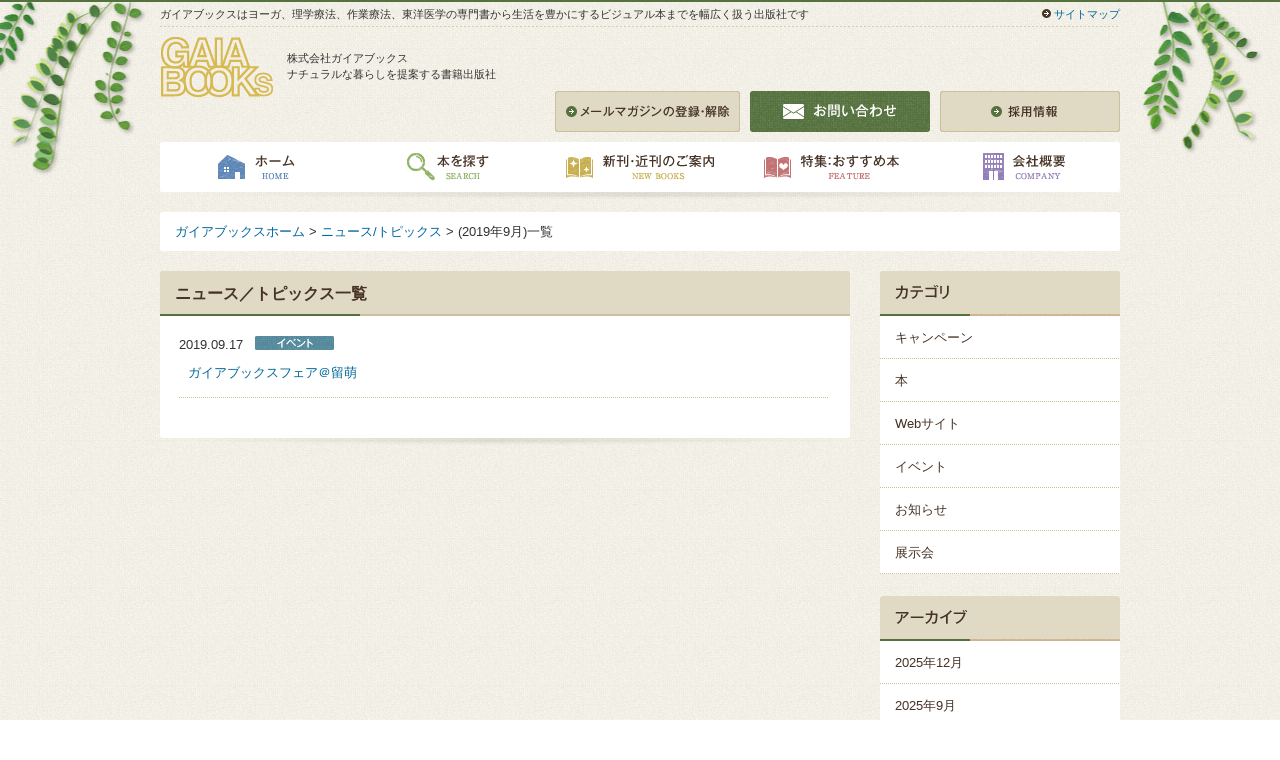

--- FILE ---
content_type: text/html; charset=UTF-8
request_url: https://www.gaiajapan.co.jp/news/date/2019/09/?post_type=news
body_size: 33947
content:
<!DOCTYPE html PUBLIC "-//W3C//DTD XHTML 1.0 Transitional//EN" "http://www.w3.org/TR/xhtml1/DTD/xhtml1-transitional.dtd">
<html xmlns="http://www.w3.org/1999/xhtml" xml:lang="ja" lang="ja" xmlns:fb="http://ogp.me/ns/fb#">
<head>
<meta http-equiv="Content-Type" content="text/html; charset=utf-8" />
<meta http-equiv="content-script-type" content="text/javascript" />
<meta http-equiv="content-style-type" content="text/css" />

<meta name="description" content="" />
<meta name="keywords" content="" />
<title>9月 | 2019 | ガイアブックス</title>

<link rel="pingback" href="https://www.gaiajapan.co.jp/wp/xmlrpc.php" />
<link href="/css/common.css" rel="stylesheet" type="text/css" />
<link href="/css/style.css" rel="stylesheet" type="text/css" />


<link rel='dns-prefetch' href='//s.w.org' />
		<script type="text/javascript">
			window._wpemojiSettings = {"baseUrl":"https:\/\/s.w.org\/images\/core\/emoji\/11\/72x72\/","ext":".png","svgUrl":"https:\/\/s.w.org\/images\/core\/emoji\/11\/svg\/","svgExt":".svg","source":{"concatemoji":"https:\/\/www.gaiajapan.co.jp\/wp\/wp-includes\/js\/wp-emoji-release.min.js?ver=4.9.26"}};
			!function(e,a,t){var n,r,o,i=a.createElement("canvas"),p=i.getContext&&i.getContext("2d");function s(e,t){var a=String.fromCharCode;p.clearRect(0,0,i.width,i.height),p.fillText(a.apply(this,e),0,0);e=i.toDataURL();return p.clearRect(0,0,i.width,i.height),p.fillText(a.apply(this,t),0,0),e===i.toDataURL()}function c(e){var t=a.createElement("script");t.src=e,t.defer=t.type="text/javascript",a.getElementsByTagName("head")[0].appendChild(t)}for(o=Array("flag","emoji"),t.supports={everything:!0,everythingExceptFlag:!0},r=0;r<o.length;r++)t.supports[o[r]]=function(e){if(!p||!p.fillText)return!1;switch(p.textBaseline="top",p.font="600 32px Arial",e){case"flag":return s([55356,56826,55356,56819],[55356,56826,8203,55356,56819])?!1:!s([55356,57332,56128,56423,56128,56418,56128,56421,56128,56430,56128,56423,56128,56447],[55356,57332,8203,56128,56423,8203,56128,56418,8203,56128,56421,8203,56128,56430,8203,56128,56423,8203,56128,56447]);case"emoji":return!s([55358,56760,9792,65039],[55358,56760,8203,9792,65039])}return!1}(o[r]),t.supports.everything=t.supports.everything&&t.supports[o[r]],"flag"!==o[r]&&(t.supports.everythingExceptFlag=t.supports.everythingExceptFlag&&t.supports[o[r]]);t.supports.everythingExceptFlag=t.supports.everythingExceptFlag&&!t.supports.flag,t.DOMReady=!1,t.readyCallback=function(){t.DOMReady=!0},t.supports.everything||(n=function(){t.readyCallback()},a.addEventListener?(a.addEventListener("DOMContentLoaded",n,!1),e.addEventListener("load",n,!1)):(e.attachEvent("onload",n),a.attachEvent("onreadystatechange",function(){"complete"===a.readyState&&t.readyCallback()})),(n=t.source||{}).concatemoji?c(n.concatemoji):n.wpemoji&&n.twemoji&&(c(n.twemoji),c(n.wpemoji)))}(window,document,window._wpemojiSettings);
		</script>
		<style type="text/css">
img.wp-smiley,
img.emoji {
	display: inline !important;
	border: none !important;
	box-shadow: none !important;
	height: 1em !important;
	width: 1em !important;
	margin: 0 .07em !important;
	vertical-align: -0.1em !important;
	background: none !important;
	padding: 0 !important;
}
</style>
<link rel='stylesheet' id='wp-pagenavi-css'  href='https://www.gaiajapan.co.jp/wp/wp-content/plugins/wp-pagenavi/pagenavi-css.css?ver=2.70' type='text/css' media='all' />
<script type='text/javascript' src='https://www.gaiajapan.co.jp/wp/wp-includes/js/jquery/jquery.js?ver=1.12.4'></script>
<script type='text/javascript' src='https://www.gaiajapan.co.jp/wp/wp-includes/js/jquery/jquery-migrate.min.js?ver=1.4.1'></script>
<link rel='https://api.w.org/' href='https://www.gaiajapan.co.jp/wp-json/' />
<link rel="icon" href="https://www.gaiajapan.co.jp/wp/wp-content/uploads/2021/11/cropped-Bw_UnYid_400x400-2-32x32.jpg" sizes="32x32" />
<link rel="icon" href="https://www.gaiajapan.co.jp/wp/wp-content/uploads/2021/11/cropped-Bw_UnYid_400x400-2-192x192.jpg" sizes="192x192" />
<link rel="apple-touch-icon-precomposed" href="https://www.gaiajapan.co.jp/wp/wp-content/uploads/2021/11/cropped-Bw_UnYid_400x400-2-180x180.jpg" />
<meta name="msapplication-TileImage" content="https://www.gaiajapan.co.jp/wp/wp-content/uploads/2021/11/cropped-Bw_UnYid_400x400-2-270x270.jpg" />
</head>
<body id="news" >
<div id="fb-root"></div>
<script>(function(d, s, id) {
  var js, fjs = d.getElementsByTagName(s)[0];
  if (d.getElementById(id)) return;
  js = d.createElement(s); js.id = id;
  js.src = "//connect.facebook.net/ja_JP/all.js#xfbml=1&appId=181613775318055";
  fjs.parentNode.insertBefore(js, fjs);
}(document, 'script', 'facebook-jssdk'));</script>
<a id="top" name="top"></a>
<div id="container">
	<div id="header">
				<h1>ガイアブックスはヨーガ、理学療法、作業療法、東洋医学の専門書から生活を豊かにするビジュアル本までを幅広く扱う出版社です</h1>
				<div class="hBox">
	<p class="link"><a href="/sitemap/">サイトマップ</a></p>
	<div class="hTop clearfix">
		<div class="logo"><a href="/"><img src="/img/common/logo.png" width="113" height="60" alt="GAIABOOKs" /></a></div>
		<p>株式会社ガイアブックス<br />
			ナチュラルな暮らしを提案する書籍出版社</p>
		<ul class="clearfix">
			<li><a href="/mailmagazine/"><img src="/img/common/h_link01_out.png" width="185" height="41" alt="メールマガジンの登録・解除" /></a></li>
			<li><a href="/contact/"><img src="/img/common/h_link02_out.png" width="180" height="41" alt="お問い合わせ" /></a></li>
			<li><a href="/company/recruit.php"><img src="/img/common/h_link03_out.png" width="180" height="41" alt="採用情報" /></a></li>
		</ul>
	</div>
</div>	</div>
	<ul id="gNavi" class="clearfix">
	<li class="navi01"><a href="/"><img src="/img/common/g_navi01_out.png" width="192" height="50" alt="ホーム HOME" /></a></li>
	<li class="navi02"><a href="/books/"><img src="/img/common/g_navi02_out.png" width="192" height="50" alt="本を探す SEARCH" /></a></li>
	<li class="navi03"><a href="/new_books/"><img src="/img/common/g_navi03_out.png" width="192" height="50" alt="新刊・近刊のご案内 NEW BOOKS" /></a></li>
	<li class="navi04"><a href="/feature/"><img src="/img/common/g_navi04_out.png" width="192" height="50" alt="特集：おすすめ本 FEATURE" /></a></li>
	<li class="navi05"><a href="/company/"><img src="/img/common/g_navi05_out.png" width="192" height="50" alt="会社概要 COMPANY" /></a></li>
</ul>
<div id="pagePath">
<ol><li><a href="https://www.gaiajapan.co.jp">ガイアブックスホーム</a></li><li> &gt; <a href='https://www.gaiajapan.co.jp/news/'>ニュース/トピックス</a></li><li> &gt; (2019年9月)一覧</li></ol></div>
<div id="main">
<div id="conts">

<h2><span>ニュース／トピックス一覧</span></h2>

<div class="section">

	<dl class="comDlBox">
			<dt><span>2019.09.17</span><span>
		<img src="https://www.gaiajapan.co.jp/wp/wp-content/themes/gaia-books/img/common/com_dlbox01.png" width="80" height="15" alt="イベント情報">
	</span></dt>
	<dd><a href="https://www.gaiajapan.co.jp/news/event/4843/">ガイアブックスフェア＠留萌</a></dd>
		</dl>

<!--ページネーション-->
<div class="pageNavi">
<ul>
<li></li></ul></div>

</div><!--//.section-->

	</div>
		<!-- /#conts -->
		<div id="sideBar">
						<h3><img src="https://www.gaiajapan.co.jp/wp/wp-content/themes/gaia-books/img/company/s_h3_img02.png" width="240" height="45" alt="カテゴリ" /></h3>
			<ul class="ulList clearfix">
				<li class="cat-item cat-item-134"><span><a href="https://www.gaiajapan.co.jp/news/campaign/" >キャンペーン</span></a>
</li>
	<li class="cat-item cat-item-2"><span><a href="https://www.gaiajapan.co.jp/news/topics/" >本</span></a>
</li>
	<li class="cat-item cat-item-3"><span><a href="https://www.gaiajapan.co.jp/news/website/" >Webサイト</span></a>
</li>
	<li class="cat-item cat-item-4"><span><a href="https://www.gaiajapan.co.jp/news/event/" >イベント</span></a>
</li>
	<li class="cat-item cat-item-117"><span><a href="https://www.gaiajapan.co.jp/news/info/" >お知らせ</span></a>
</li>
	<li class="cat-item cat-item-133"><span><a href="https://www.gaiajapan.co.jp/news/exhibition/" >展示会</span></a>
</li>
			</ul>
			<h3><img src="https://www.gaiajapan.co.jp/wp/wp-content/themes/gaia-books/img/company/s_h3_img03.png" width="240" height="45" alt="アーカイブ" /></h3>
			<ul class="ulList clearfix">
				<li><a href='https://www.gaiajapan.co.jp/news/date/2025/12/?post_type=news'><span>2025年12月</span></a></li>
	<li><a href='https://www.gaiajapan.co.jp/news/date/2025/09/?post_type=news'><span>2025年9月</span></a></li>
	<li><a href='https://www.gaiajapan.co.jp/news/date/2025/07/?post_type=news'><span>2025年7月</span></a></li>
	<li><a href='https://www.gaiajapan.co.jp/news/date/2025/06/?post_type=news'><span>2025年6月</span></a></li>
	<li><a href='https://www.gaiajapan.co.jp/news/date/2025/03/?post_type=news'><span>2025年3月</span></a></li>
	<li><a href='https://www.gaiajapan.co.jp/news/date/2025/02/?post_type=news'><span>2025年2月</span></a></li>
	<li><a href='https://www.gaiajapan.co.jp/news/date/2025/01/?post_type=news'><span>2025年1月</span></a></li>
	<li><a href='https://www.gaiajapan.co.jp/news/date/2024/12/?post_type=news'><span>2024年12月</span></a></li>
	<li><a href='https://www.gaiajapan.co.jp/news/date/2024/11/?post_type=news'><span>2024年11月</span></a></li>
	<li><a href='https://www.gaiajapan.co.jp/news/date/2024/10/?post_type=news'><span>2024年10月</span></a></li>
	<li><a href='https://www.gaiajapan.co.jp/news/date/2024/09/?post_type=news'><span>2024年9月</span></a></li>
	<li><a href='https://www.gaiajapan.co.jp/news/date/2024/08/?post_type=news'><span>2024年8月</span></a></li>
	<li><a href='https://www.gaiajapan.co.jp/news/date/2024/06/?post_type=news'><span>2024年6月</span></a></li>
	<li><a href='https://www.gaiajapan.co.jp/news/date/2024/03/?post_type=news'><span>2024年3月</span></a></li>
	<li><a href='https://www.gaiajapan.co.jp/news/date/2024/02/?post_type=news'><span>2024年2月</span></a></li>
	<li><a href='https://www.gaiajapan.co.jp/news/date/2024/01/?post_type=news'><span>2024年1月</span></a></li>
	<li><a href='https://www.gaiajapan.co.jp/news/date/2023/10/?post_type=news'><span>2023年10月</span></a></li>
	<li><a href='https://www.gaiajapan.co.jp/news/date/2023/09/?post_type=news'><span>2023年9月</span></a></li>
	<li><a href='https://www.gaiajapan.co.jp/news/date/2023/08/?post_type=news'><span>2023年8月</span></a></li>
	<li><a href='https://www.gaiajapan.co.jp/news/date/2023/07/?post_type=news'><span>2023年7月</span></a></li>
	<li><a href='https://www.gaiajapan.co.jp/news/date/2023/06/?post_type=news'><span>2023年6月</span></a></li>
	<li><a href='https://www.gaiajapan.co.jp/news/date/2023/05/?post_type=news'><span>2023年5月</span></a></li>
	<li><a href='https://www.gaiajapan.co.jp/news/date/2023/04/?post_type=news'><span>2023年4月</span></a></li>
	<li><a href='https://www.gaiajapan.co.jp/news/date/2023/03/?post_type=news'><span>2023年3月</span></a></li>
	<li><a href='https://www.gaiajapan.co.jp/news/date/2023/02/?post_type=news'><span>2023年2月</span></a></li>
	<li><a href='https://www.gaiajapan.co.jp/news/date/2023/01/?post_type=news'><span>2023年1月</span></a></li>
	<li><a href='https://www.gaiajapan.co.jp/news/date/2022/11/?post_type=news'><span>2022年11月</span></a></li>
	<li><a href='https://www.gaiajapan.co.jp/news/date/2022/10/?post_type=news'><span>2022年10月</span></a></li>
	<li><a href='https://www.gaiajapan.co.jp/news/date/2022/09/?post_type=news'><span>2022年9月</span></a></li>
	<li><a href='https://www.gaiajapan.co.jp/news/date/2022/07/?post_type=news'><span>2022年7月</span></a></li>
	<li><a href='https://www.gaiajapan.co.jp/news/date/2022/06/?post_type=news'><span>2022年6月</span></a></li>
	<li><a href='https://www.gaiajapan.co.jp/news/date/2022/05/?post_type=news'><span>2022年5月</span></a></li>
	<li><a href='https://www.gaiajapan.co.jp/news/date/2022/03/?post_type=news'><span>2022年3月</span></a></li>
	<li><a href='https://www.gaiajapan.co.jp/news/date/2022/02/?post_type=news'><span>2022年2月</span></a></li>
	<li><a href='https://www.gaiajapan.co.jp/news/date/2022/01/?post_type=news'><span>2022年1月</span></a></li>
	<li><a href='https://www.gaiajapan.co.jp/news/date/2021/11/?post_type=news'><span>2021年11月</span></a></li>
	<li><a href='https://www.gaiajapan.co.jp/news/date/2021/09/?post_type=news'><span>2021年9月</span></a></li>
	<li><a href='https://www.gaiajapan.co.jp/news/date/2021/07/?post_type=news'><span>2021年7月</span></a></li>
	<li><a href='https://www.gaiajapan.co.jp/news/date/2021/06/?post_type=news'><span>2021年6月</span></a></li>
	<li><a href='https://www.gaiajapan.co.jp/news/date/2021/05/?post_type=news'><span>2021年5月</span></a></li>
	<li><a href='https://www.gaiajapan.co.jp/news/date/2021/04/?post_type=news'><span>2021年4月</span></a></li>
	<li><a href='https://www.gaiajapan.co.jp/news/date/2021/02/?post_type=news'><span>2021年2月</span></a></li>
	<li><a href='https://www.gaiajapan.co.jp/news/date/2021/01/?post_type=news'><span>2021年1月</span></a></li>
	<li><a href='https://www.gaiajapan.co.jp/news/date/2020/12/?post_type=news'><span>2020年12月</span></a></li>
	<li><a href='https://www.gaiajapan.co.jp/news/date/2020/11/?post_type=news'><span>2020年11月</span></a></li>
	<li><a href='https://www.gaiajapan.co.jp/news/date/2020/10/?post_type=news'><span>2020年10月</span></a></li>
	<li><a href='https://www.gaiajapan.co.jp/news/date/2020/09/?post_type=news'><span>2020年9月</span></a></li>
	<li><a href='https://www.gaiajapan.co.jp/news/date/2020/08/?post_type=news'><span>2020年8月</span></a></li>
	<li><a href='https://www.gaiajapan.co.jp/news/date/2020/07/?post_type=news'><span>2020年7月</span></a></li>
	<li><a href='https://www.gaiajapan.co.jp/news/date/2020/06/?post_type=news'><span>2020年6月</span></a></li>
	<li><a href='https://www.gaiajapan.co.jp/news/date/2020/04/?post_type=news'><span>2020年4月</span></a></li>
	<li><a href='https://www.gaiajapan.co.jp/news/date/2020/03/?post_type=news'><span>2020年3月</span></a></li>
	<li><a href='https://www.gaiajapan.co.jp/news/date/2020/01/?post_type=news'><span>2020年1月</span></a></li>
	<li><a href='https://www.gaiajapan.co.jp/news/date/2019/12/?post_type=news'><span>2019年12月</span></a></li>
	<li><a href='https://www.gaiajapan.co.jp/news/date/2019/11/?post_type=news'><span>2019年11月</span></a></li>
	<li><a href='https://www.gaiajapan.co.jp/news/date/2019/09/?post_type=news'><span>2019年9月</span></a></li>
	<li><a href='https://www.gaiajapan.co.jp/news/date/2019/07/?post_type=news'><span>2019年7月</span></a></li>
	<li><a href='https://www.gaiajapan.co.jp/news/date/2019/05/?post_type=news'><span>2019年5月</span></a></li>
	<li><a href='https://www.gaiajapan.co.jp/news/date/2019/04/?post_type=news'><span>2019年4月</span></a></li>
	<li><a href='https://www.gaiajapan.co.jp/news/date/2018/11/?post_type=news'><span>2018年11月</span></a></li>
	<li><a href='https://www.gaiajapan.co.jp/news/date/2018/10/?post_type=news'><span>2018年10月</span></a></li>
	<li><a href='https://www.gaiajapan.co.jp/news/date/2018/08/?post_type=news'><span>2018年8月</span></a></li>
	<li><a href='https://www.gaiajapan.co.jp/news/date/2018/04/?post_type=news'><span>2018年4月</span></a></li>
	<li><a href='https://www.gaiajapan.co.jp/news/date/2018/01/?post_type=news'><span>2018年1月</span></a></li>
	<li><a href='https://www.gaiajapan.co.jp/news/date/2017/12/?post_type=news'><span>2017年12月</span></a></li>
	<li><a href='https://www.gaiajapan.co.jp/news/date/2017/11/?post_type=news'><span>2017年11月</span></a></li>
	<li><a href='https://www.gaiajapan.co.jp/news/date/2017/09/?post_type=news'><span>2017年9月</span></a></li>
	<li><a href='https://www.gaiajapan.co.jp/news/date/2017/07/?post_type=news'><span>2017年7月</span></a></li>
	<li><a href='https://www.gaiajapan.co.jp/news/date/2017/06/?post_type=news'><span>2017年6月</span></a></li>
	<li><a href='https://www.gaiajapan.co.jp/news/date/2017/04/?post_type=news'><span>2017年4月</span></a></li>
	<li><a href='https://www.gaiajapan.co.jp/news/date/2017/03/?post_type=news'><span>2017年3月</span></a></li>
	<li><a href='https://www.gaiajapan.co.jp/news/date/2017/02/?post_type=news'><span>2017年2月</span></a></li>
	<li><a href='https://www.gaiajapan.co.jp/news/date/2017/01/?post_type=news'><span>2017年1月</span></a></li>
	<li><a href='https://www.gaiajapan.co.jp/news/date/2016/12/?post_type=news'><span>2016年12月</span></a></li>
	<li><a href='https://www.gaiajapan.co.jp/news/date/2016/11/?post_type=news'><span>2016年11月</span></a></li>
	<li><a href='https://www.gaiajapan.co.jp/news/date/2016/10/?post_type=news'><span>2016年10月</span></a></li>
	<li><a href='https://www.gaiajapan.co.jp/news/date/2016/09/?post_type=news'><span>2016年9月</span></a></li>
	<li><a href='https://www.gaiajapan.co.jp/news/date/2016/08/?post_type=news'><span>2016年8月</span></a></li>
	<li><a href='https://www.gaiajapan.co.jp/news/date/2016/07/?post_type=news'><span>2016年7月</span></a></li>
	<li><a href='https://www.gaiajapan.co.jp/news/date/2016/06/?post_type=news'><span>2016年6月</span></a></li>
	<li><a href='https://www.gaiajapan.co.jp/news/date/2016/04/?post_type=news'><span>2016年4月</span></a></li>
	<li><a href='https://www.gaiajapan.co.jp/news/date/2016/03/?post_type=news'><span>2016年3月</span></a></li>
	<li><a href='https://www.gaiajapan.co.jp/news/date/2016/02/?post_type=news'><span>2016年2月</span></a></li>
	<li><a href='https://www.gaiajapan.co.jp/news/date/2016/01/?post_type=news'><span>2016年1月</span></a></li>
	<li><a href='https://www.gaiajapan.co.jp/news/date/2015/12/?post_type=news'><span>2015年12月</span></a></li>
	<li><a href='https://www.gaiajapan.co.jp/news/date/2015/11/?post_type=news'><span>2015年11月</span></a></li>
	<li><a href='https://www.gaiajapan.co.jp/news/date/2015/10/?post_type=news'><span>2015年10月</span></a></li>
	<li><a href='https://www.gaiajapan.co.jp/news/date/2015/09/?post_type=news'><span>2015年9月</span></a></li>
	<li><a href='https://www.gaiajapan.co.jp/news/date/2015/08/?post_type=news'><span>2015年8月</span></a></li>
	<li><a href='https://www.gaiajapan.co.jp/news/date/2015/07/?post_type=news'><span>2015年7月</span></a></li>
	<li><a href='https://www.gaiajapan.co.jp/news/date/2015/06/?post_type=news'><span>2015年6月</span></a></li>
	<li><a href='https://www.gaiajapan.co.jp/news/date/2015/05/?post_type=news'><span>2015年5月</span></a></li>
	<li><a href='https://www.gaiajapan.co.jp/news/date/2015/04/?post_type=news'><span>2015年4月</span></a></li>
	<li><a href='https://www.gaiajapan.co.jp/news/date/2015/03/?post_type=news'><span>2015年3月</span></a></li>
	<li><a href='https://www.gaiajapan.co.jp/news/date/2015/02/?post_type=news'><span>2015年2月</span></a></li>
	<li><a href='https://www.gaiajapan.co.jp/news/date/2015/01/?post_type=news'><span>2015年1月</span></a></li>
	<li><a href='https://www.gaiajapan.co.jp/news/date/2014/12/?post_type=news'><span>2014年12月</span></a></li>
	<li><a href='https://www.gaiajapan.co.jp/news/date/2014/11/?post_type=news'><span>2014年11月</span></a></li>
	<li><a href='https://www.gaiajapan.co.jp/news/date/2014/10/?post_type=news'><span>2014年10月</span></a></li>
	<li><a href='https://www.gaiajapan.co.jp/news/date/2014/09/?post_type=news'><span>2014年9月</span></a></li>
	<li><a href='https://www.gaiajapan.co.jp/news/date/2014/08/?post_type=news'><span>2014年8月</span></a></li>
	<li><a href='https://www.gaiajapan.co.jp/news/date/2014/07/?post_type=news'><span>2014年7月</span></a></li>
	<li><a href='https://www.gaiajapan.co.jp/news/date/2014/06/?post_type=news'><span>2014年6月</span></a></li>
	<li><a href='https://www.gaiajapan.co.jp/news/date/2014/04/?post_type=news'><span>2014年4月</span></a></li>
	<li><a href='https://www.gaiajapan.co.jp/news/date/2014/02/?post_type=news'><span>2014年2月</span></a></li>
	<li><a href='https://www.gaiajapan.co.jp/news/date/2013/10/?post_type=news'><span>2013年10月</span></a></li>
	<li><a href='https://www.gaiajapan.co.jp/news/date/2013/09/?post_type=news'><span>2013年9月</span></a></li>
	<li><a href='https://www.gaiajapan.co.jp/news/date/2013/08/?post_type=news'><span>2013年8月</span></a></li>
	<li><a href='https://www.gaiajapan.co.jp/news/date/2013/06/?post_type=news'><span>2013年6月</span></a></li>
	<li><a href='https://www.gaiajapan.co.jp/news/date/2013/05/?post_type=news'><span>2013年5月</span></a></li>
	<li><a href='https://www.gaiajapan.co.jp/news/date/2013/04/?post_type=news'><span>2013年4月</span></a></li>
	<li><a href='https://www.gaiajapan.co.jp/news/date/2012/11/?post_type=news'><span>2012年11月</span></a></li>
	<li><a href='https://www.gaiajapan.co.jp/news/date/2012/10/?post_type=news'><span>2012年10月</span></a></li>
	<li><a href='https://www.gaiajapan.co.jp/news/date/2012/09/?post_type=news'><span>2012年9月</span></a></li>
			</ul>
						<h3><img src="/img/common/s_h3_img01.png" width="240" height="45" alt="書籍検索 SEARCH" /></h3>
<form action="/" method="get">
<dl class="clearfix">
	<dt>
		<input class="help" value="" title="フリーワード検索" name="s" type="text" />
	</dt>
	<dd>
		<input type="image" name="__search__" src="/img/common/search_out.png" value="検索" alt="検索" onmouseover="this.src='/img/common/search_over.png'" onmouseout="this.src='/img/common/search_out.png'" />
	</dd>
</dl>
</form>
<h3><img src="/img/common/s_h3_img02.png" width="240" height="45" alt="書籍カテゴリ一覧 CATEGORY" /></h3>
    <ul id="menu" class="ulList speList clearfix">
        <li><div class="archive"><a href="javascript:void(0);"><img src="/img/common/s_img01.png" width="28" height="27" alt="ボディーワーク" /><span>ボディーワーク</span></a></div>
            <ul class="subMenu">
                <li><a href="/books/bodywork/massage/">マッサージ</a></li>
                <li><a href="/books/bodywork/yoga_pilates/">ヨーガ・ピラティス</a></li>
                <li><a href="/books/bodywork/reflexology/">リフレクソロジー・指圧</a></li>
                <li><a href="/books/bodywork/other_bodywork/">その他のボディーワーク</a></li>
            </ul>
        </li>
        <li class="list01"><div class="archive"><a href="javascript:void(0);"><img src="/img/common/s_img02.png" width="28" height="27" alt="自然療法・統合医療・健康" /><span class="mt0">自然療法・統合医療・健康</span></a></div>
            <ul class="subMenu">
                <li><a href="/books/medical/alimentary_therapy/">食事療法</a></li>
                <li><a href="/books/medical/ayurveda/">アーユルヴェーダ</a></li>
                <li><a href="/books/medical/supplement/">ハーブ・サプリメント・漢方</a></li>
                <li><a href="/books/medical/aromatherapy/">アロマセラピー</a></li>
                <li><a href="/books/medical/homeopathy/">ホメオパシー・フラワー療法</a></li>
                <li><a href="/books/medical/naturopathy/">自然療法・セルフヘルプ</a></li>
                <li><a href="/books/medical/baby_maternity/">赤ちゃん・妊産婦</a></li>
                <li><a href="/books/medical/beauty_antiaging/">美容・アンチエイジング</a></li>
            </ul>
        </li>
        <li class="list02"><div class="archive"><a href="javascript:void(0);"><img src="/img/common/s_img03.png" width="28" height="27" alt="ヒーリング・精神世界" /><span>ヒーリング・精神世界</span></a></div>
            <ul class="subMenu">
                <li><a href="/books/healing/color/">カラー</a></li>
                <li><a href="/books/healing/crystal/">クリスタル</a></li>
                <li><a href="/books/healing/chakra_aura/">チャクラ・オーラ</a></li>
                <li><a href="/books/healing/reiki/">レイキ</a></li>
                <li><a href="/books/healing/meditation/">瞑想・マインドフルネス</a></li>
                <li><a href="/books/healing/geomancy/">風水</a></li>
                <li><a href="/books/healing/fortune/">占い</a></li>
                <li><a href="/books/healing/angel/">エンジェル</a></li>
                <li><a href="/books/healing/other_healing/">その他のヒーリング</a></li>
            </ul>
        </li>
        <li class="list03"><div class="archive"><a href="javascript:void(0);"><img src="/img/common/s_img04.png" width="28" height="27" alt="リハビリテーション・スポーツ医学" /><span class="mt0">リハビリテーション・<br>スポーツ医学</span></a></div>
                        <ul class="subMenu">
                <li><a href="/books/physiotherapy/ptot/">理学療法・作業療法</a></li>
                <li><a href="/books/physiotherapy/manipulative_massage/">徒手療法・マッサージ</a></li>
                <li><a href="/books/physiotherapy/anatomy/">解剖学</a></li>
                <li><a href="/books/physiotherapy/sports_medicine/">スポーツ医学</a></li>
                <li><a href="/books/physiotherapy/chiropractic_osteopathy/">トラディショナル医療</a></li>
            </ul>

        </li>
        <li class="list04">
        	<a href="/books/comedical/"><img src="/img/common/s_img05.png" width="28" height="27" alt="その他コメディカル" /><span>その他コメディカル</span></a>
        </li>
        <li class="list05"><div class="archive"><a href="javascript:void(0);"><img src="/img/common/s_img06.png" width="28" height="27" alt="食・ワイン" /><span>食・ワイン</span></a></div>
            <ul class="subMenu">
                <li><a href="/books/food/wine/">ワイン</a></li>
                <li><a href="/books/food/meal/">食</a></li>
            </ul>
        </li>
        <li class="list06"><div class="archive"><a href="javascript:void(0);"><img src="/img/common/s_img07.png" width="28" height="27" alt="ファッション・アート・文化" /><span class="mt0">ファッション・アート・文化</span></a></div>
            <ul class="subMenu">
                <li><a href="/books/ethno/fashion/">ファッション</a></li>
                <li><a href="/books/ethno/art/">アート</a></li>
                <li><a href="/books/ethno/culture/">文化</a></li>
            </ul>
        </li>
        <li class="list07"><div class="archive"><a href="javascript:void(0);"><img src="/img/common/s_img08.png" width="28" height="27" alt="地球環境・暮らし" /><span>地球環境・暮らし</span></a></div>
            <ul class="subMenu">
                <li><a href="/books/ecology/gaia/">地球・ガイア</a></li>
                <li><a href="/books/ecology/ecology/">環境・エコロジー</a></li>
                <li><a href="/books/ecology/living/">暮らし</a></li>
            </ul>
        </li>
        <li class="last"><div class="archive"><a href="javascript:void(0);"><img src="/img/common/s_img09.png" width="28" height="27" alt="建築・インテリア" /><span>建築・インテリア</span></a></div>
            <ul class="subMenu">
                <li><a href="/books/architecture/building/">建築</a></li>
                <li><a href="/books/architecture/interior/">インテリア</a></li>
                <li><a href="/books/architecture/woodwork/">木材・木工</a></li>
                <li><a href="/books/architecture/gardening/">ガーデニング</a></li>
            </ul>
        </li>
    </ul>
<h3><img src="/img/common/s_h3_img03.png" width="240" height="23" alt="本の販売について" /></h3>
    <ul class="banner clearfix">
        <li><a href="/direct_sales/"><img src="/img/common/s_banner01_out.png" width="240" height="88" alt="直取引をご希望の方々へ SPOT TRANSACTION" /></a>
            <p><a href="/direct_sales/">直取引をご希望の方々へ</a></p>
        </li>
        <li><a href="/academic/"><img src="/img/common/s_banner02_out.png" width="240" height="88" alt="テキストとして採用をご検討の方々へ SELECTION OF TEXTBOOKS" /></a>
            <p><a href="/academic/">テキストとして採用をご検討の方々へ</a></p>
        </li>
        <li><a href="/glossary/"><img src="/img/common/s_banner03_out.png" width="240" height="90" alt="GAIABOOKs用語集"></a></li>
        <!-- <li><a href="/author/"><img src="/img/common/s_banner04_out.png" width="240" height="90" alt="著者・訳者・監修者名鑑"></a></li> -->
		<li><a href="/magazine/"><img src="/img/common/s_banner09_out.png" width="240" height="87" alt="メールマガジンのご案内「ガイア通信」情報！"></a></li>
    </ul>
    <ul class="linkUl clearfix">
        <li><a href="/gaiabooks_mind/"><img src="/img/common/s_link01_out.png" width="240" height="41" alt="社長ブログ -ガイアブックスマインド-" /></a></li>
        <li><a href="/staff_blog/"><img src="/img/common/s_link02_out.png" width="240" height="40" alt="スタッフブログ" /></a></li>
    </ul>
    <div class="twitterBn"><a href="https://twitter.com/GAIA_BOOKs" target="_blank"><img src="/img/common/s_banner05_out.png" width="240" height="57" alt="ガイアブックス 公式Twitter" /></a></div>
   			<ul class="banner type2 clearfix">			<li>
				<a href="https://www.facebook.com/%E3%82%AC%E3%82%A4%E3%82%A2%E3%83%96%E3%83%83%E3%82%AF%E3%82%B9-559163964250063/?ref=hl" target="_blank">
					<img src="https://www.gaiajapan.co.jp/wp/wp-content/uploads/2014/08/Japanese_FB_FindUsOnFacebook-10241-240x80.png" width="240" height="80" alt="">
				</a>
			</li>			<li>
				<a href="https://www.youtube.com/channel/UC_tInfkWM1bLOrcQElmaDpA" target="_blank">
					<img src="https://www.gaiajapan.co.jp/wp/wp-content/uploads/2016/08/fd55a9be90896e83b5ae41b46d978dc3-240x80.png" width="240" height="80" alt="">
				</a>
			</li>			<li>
				<a href="https://www.superdelivery.com/p/do/dpsl/1003420/" target="_blank">
					<img src="https://www.gaiajapan.co.jp/wp/wp-content/uploads/2014/08/01.jpg" width="240" height="80" alt="">
				</a>
			</li>			<li>
				<a href="https://www.instagram.com/gaia_books/" target="_blank">
					<img src="https://www.gaiajapan.co.jp/wp/wp-content/uploads/2014/08/a494ab79f5b4ce3ba3708f9d5580d6b5-240x80.jpg" width="240" height="80" alt="">
				</a>
			</li></ul>		</div>
		<!-- /#sideBar -->
	</div>
	<!-- /#main -->
	<div class="pageTop"><a href="#top"><img src="https://www.gaiajapan.co.jp/wp/wp-content/themes/gaia-books/img/common/page_top.png" width="208" height="53" alt="このページのTOPへ" /></a></div>
	
	<div id="footer">
	<div class="fBox clearfix">
		<div class="fLogo"><a href="https://www.gaiajapan.co.jp"><img src="https://www.gaiajapan.co.jp/wp/wp-content/themes/gaia-books/img/common/f_logo.png" width="153" height="20" alt="GAIABOOKs" /></a></div>
		<div class="ulBox clearfix">
			<ul>
				<li><a href="https://www.gaiajapan.co.jp">HOME</a></li>
			</ul>
			<ul class="ulSpecial01">
				<li><a href="https://www.gaiajapan.co.jp/books/">本を探す</a></li>
				<li><a href="https://www.gaiajapan.co.jp/new_books/">新刊・近刊のご案内</a></li>
				<li><a href="https://www.gaiajapan.co.jp/feature/">特集：おすすめ本</a></li>
			</ul>
			<ul class="ulSpecial02">
				<li><a href="https://www.gaiajapan.co.jp/company/">会社概要</a>
					<ul>
						<li><a href="https://www.gaiajapan.co.jp/contact/">お問い合わせ</a></li>
						<li><a href="https://www.gaiajapan.co.jp/mailmagazine/">メールマガジンの登録・解除</a></li>
						<!-- <li><a href="https://www.gaiajapan.co.jp/customer_services/">特定商取引法について</a></li> -->
						<li><a href="https://www.gaiajapan.co.jp/privacy/">プライバシーポリシー</a></li>
						<!-- <li><a href="https://www.gaiajapan.co.jp/guide/">本サイトのご利用について</a></li> -->
					</ul>
				</li>
			</ul>
			<ul class="ulSpecial03">
				<li><a href="https://www.gaiajapan.co.jp/sitemap/">サイトマップ</a></li>
			</ul>
		</div>
	</div>
	<address class="copyright">
	<p>Copyright &copy; 2014 GAIABOOKs All Rights Reserved.</p>
	</address>
	</div>
</div>
<script type="text/javascript" src="https://www.gaiajapan.co.jp/wp/wp-content/themes/gaia-books/js/common.js"></script> 
<script type="text/javascript" src="https://www.gaiajapan.co.jp/wp/wp-content/themes/gaia-books/js/jquery.page-scroller.js"></script> 
<script type="text/javascript" src="https://www.gaiajapan.co.jp/wp/wp-content/themes/gaia-books/js/smartRollover.js"></script> 
<script type="text/javascript" src="https://www.gaiajapan.co.jp/wp/wp-content/themes/gaia-books/js/heightLine.js"></script>

<script type='text/javascript' src='https://www.gaiajapan.co.jp/wp/wp-includes/js/wp-embed.min.js?ver=4.9.26'></script>
<script>
  (function(i,s,o,g,r,a,m){i['GoogleAnalyticsObject']=r;i[r]=i[r]||function(){
  (i[r].q=i[r].q||[]).push(arguments)},i[r].l=1*new Date();a=s.createElement(o),
  m=s.getElementsByTagName(o)[0];a.async=1;a.src=g;m.parentNode.insertBefore(a,m)
  })(window,document,'script','//www.google-analytics.com/analytics.js','ga');

  ga('create', 'UA-41073526-1', 'gaiajapan.co.jp');
  ga('send', 'pageview');

</script>
</body>
</html>

--- FILE ---
content_type: text/css
request_url: https://www.gaiajapan.co.jp/css/style.css
body_size: 47307
content:
@charset "utf-8";
/*------------------------------------------------------------
	◆読み込みHTML
	/index.html
------------------------------------------------------------*/
body#index #gNavi .navi01 img {
	visibility: hidden;
}

body#index #mainVisual {
	margin-bottom: 23px;
	background: url(/img/home/main_visiual_bg.jpg) no-repeat center 20px;
}

body#index #mainVisual .mainImg {
	margin: 0 auto;
	width: 960px;
	position: relative;
}

body#index #mainVisual .subInner {
	width: 340px;
	padding-top: 10px;
	position: absolute;
	right: 22px;
	top: 108px;
	background: url(/img/home/sub_inner_bg01.png) no-repeat left top;
}

body#index #mainVisual .subInner .subBox {
	padding: 0 10px 10px;
	background: url(/img/home/sub_box_bg.png) no-repeat left bottom;
}

body#index #mainVisual .photoBox {
	float: right;
}

body#index #mainVisual .textBox {
	width: 200px;
	float: left;
}

body#index #mainVisual .textBox .title {
	margin-bottom: 8px;
}

body#index #mainVisual .textBox p {
	font-size: 1.2em;
	line-height: 1.3;
}

body#index #mainVisual .textBox .link {
	padding: 0 0 3px 24px;
	font-size: 1.5em;
	zoom: 1;
	background: url(/img/home/img01.png) no-repeat left 1px;
	letter-spacing: -0.1em;
}

body#index #conts {
	padding-bottom: 0;
	background: none;
}

body#index #conts .section {
	overflow: hidden;
}

body#index #conts #new_Books,
body#index #conts #news {
	margin-bottom: 23px;
}

body#index #conts #tab {
	margin-bottom: 13px;
}

body#index #conts .section #tab li {
	float: left;
	cursor: pointer;
}

body#index #conts .section #tab li.tab01 {
	background: url(/img/home/tab01_over.png) repeat-x left bottom;
}

body#index #conts .section #tab li.tab02 {
	background: url(/img/home/tab02_over.png) repeat-x left bottom;
}

body#index #conts .section #tab li.tab03 {
	background: url(/img/home/tab03_over.png) repeat-x left bottom;
}

body#index #conts .section #tab li.tab04 {
	background: url(/img/home/tab04_over.png) repeat-x left bottom;
}

body#index #conts .section #tab li.tab05 {
	background: url(/img/home/tab05_over.png) repeat-x left bottom;
}

body#index #conts .section #tab li.select img {
	visibility: hidden;
}

body#index #conts .section .content_wrap.disnon {
	display: none;
}

body#index #conts .section .select .content_wrap {
	display: block;
}

body#index #conts .link {
	margin-top: -35px;
	padding-right: 5px;
	float: right;
	position: relative;
	z-index: 10;
}

body#index #conts .link li {
	padding-right: 5px;
	float: left;
}

body#index #conts dl {
	position: relative;
	overflow: hidden;
	border: 1px solid #E6E6E6;
	padding: 3px 14px 0;
}

body#index #conts dt {
	margin-top: 13px;
	float: left;
	clear: left;
	color: #666;
	font-size: 1.1em;
	line-height: 1.3;
}

body#index #conts dd {
	margin-bottom: -1px;
	padding: 13px 0 12px 12.6em;
	font-size: 1.3em;
	line-height: 1.3;
	background: url(/img/common/line02.png) repeat-x left bottom;
}

body#index #conts dt img {
	margin-left: 10px;
	display: inline-block;
	vertical-align: top;
}

body#index #conts dd a {
	display: inline-block;
}

body#index #conts .none {
	border: 1px solid #E6E6E6;
	padding: 15px 14px;

	font-size: 1.3em;
}

body#index #conts .section {
	overflow: hidden;
	width: 650px;
	padding: 19px 21px 27px 19px;
	clear: both;
	background: #FFF url(/img/home/section_bg.png) no-repeat left bottom;
}

body#index #conts .proList {
	margin: -40px -30px 19px 0;
	width: 680px;
	overflow: hidden;
	zoom: 1;
}

body#index #conts .proList li {
	margin: 20px 30px 0 0;
	padding-top: 21px;
	width: 310px;
	float: left;
	background: url(/img/common/line02.png) repeat-x left top;
}

body#index #conts .proList li .subInner {
	margin-bottom: 13px;
}

body#index #conts .proList li .photoBox {
	float: left;
}

body#index #conts .proList li .textBox {
	width: 165px;
	float: right;
}

body#index #conts .proList .textBox  p {
	font-size: 1.2em;
	line-height: 1.3;
}

body#index #conts .proList li .date {
	padding-top: 5px;
	color: #990000;
	font-size: 1.1em;
	text-align: center;
	background: #F0EDE3 url(/img/home/date_bg.png) no-repeat left top;
}

body#index #conts .proList li .date span {
	padding: 0 2px 3px;
	display: block;
	background: url(/img/home/span_bg.png) no-repeat left bottom;
}

body#index #conts .proList li .imgtext {
	margin-top: 5px;
}

body#index #conts .proList .textBox .pLink {
	margin-top: 10px;
	padding: 0 0 4px 24px;
	font-size: 1.5em;
	line-height: 1.2;
	background: url(/img/home/img02.png) no-repeat left top;
}

body#index #conts .proList .txt01 {
	margin-bottom: 7px;
	padding-top: 9px;
	clear: both;
	background: #F2F2F2 url(/img/home/txt_bg01.png) no-repeat left top;
}

body#index #conts .proList .txt01 p {
	padding: 0 9px 6px;
	font-size: 1.2em;
	line-height: 1.3;
	background: url(/img/home/txt_bg02.png) no-repeat left bottom;
}

body#index #conts .proList .txt02 {
	padding: 2px 30px 2px 0;
	min-height: 17px;
	font-size: 1.3em;
	line-height: 1.3;
	text-align: right;
}

body#index #conts .proList .txt02.bodywork {
	background: url(../img/common/icon_bodywork.png) no-repeat right center;
}

body#index #conts .proList .txt02.medical {
	background: url(../img/common/icon_medical.png) no-repeat right center;
}

body#index #conts .proList .txt02.healing {
    background: url(../img/common/icon_healing.png) no-repeat scroll right center rgba(0, 0, 0, 0);
}

body#index #conts .proList .txt02.physiotherapy {
    background: url(../img/common/icon_physiotherapy.png) no-repeat scroll right center rgba(0, 0, 0, 0);
}

body#index #conts .proList .txt02.comedical {
    background: url(../img/common/icon_comedical.png) no-repeat scroll right center rgba(0, 0, 0, 0);
}

body#index #conts .proList .txt02.food {
    background: url(../img/common/icon_food.png) no-repeat scroll right center rgba(0, 0, 0, 0);
}

body#index #conts .proList .txt02.ethno {
	background: url(../img/common/icon_ethno.png) no-repeat right center;
}
body#index #conts .proList .txt02.ecology {
    background: url(../img/common/icon_ecology.png) no-repeat scroll right center rgba(0, 0, 0, 0);
}

body#index #conts .proList .txt02.architecture {
    background: url(../img/common/icon_architecture.png) no-repeat scroll right center rgba(0, 0, 0, 0);
}

body#index #conts .section .link {
	margin: 0;
	padding: 0 0 10px;
	float: none;
	text-align: right;
	clear: both;

}

body#index #conts p.none {
	margin: 0 0 30px;
}

/*------------------------------------------------------------
	◆読み込みHTML
	/company/index.html
------------------------------------------------------------*/
body#company #gNavi .navi05 a img {
	visibility: hidden;
}

body#company #conts p {
	margin-bottom: 25px;
	font-size: 1.3em;
	line-height: 1.6;
}

body#company #conts .comBox .bgBox {
	padding-bottom: 0;
}

body#company #conts .inner {
	padding: 4px 0 10px;
	width: 310px;
	float: left;
	background: url(/img/company/ind_inner_top_bg.png) no-repeat left top; 
}

body#company #conts .inner .subBox {
	padding: 11px 15px 12px;
	background: #FFF url(/img/company/ind_inner_btm_bg.png) no-repeat left bottom; 
}

body#company #conts .inner .subBox p {
	margin-bottom: 0;
}

body#company #conts .inner .subBox .link {
	margin-bottom: 7px;
	font-size: 1.3em;
	font-weight: bold;
	background: url(/img/company/ind_a_span_bg.png) no-repeat left bottom;
}

body#company #conts .inner .subBox .link a {
	padding: 13px 10px 12px;
	display: block;
	background: url(/img/company/ind_a_top_bg.png) no-repeat left top;
}

body#company #conts .inner .subBox .link a span {
	padding-left: 18px;
	display: block;
	background: url(/img/common/icon11.png) no-repeat left 3px;
}

body#company #conts .infoUl .ulList {
	width: auto;
}

body#company #conts .infoUl .ulList li {
	width: 315px;
	float: left;
}

#company #sideBar .ulList li a:hover,
#company #sideBar .ulList .on a {
	background-color: #F6F1EA !important;
}

/*#company #sideBar .ulList .last a:hover,
#company #sideBar .ulList .last.on a {
	background: url(/img/common/s_ul_a_bg03_over.png) no-repeat left bottom;
}*/

/*------------------------------------------------------------
	◆読み込みHTML
	/company/abputus.html
------------------------------------------------------------*/
body#company #conts .sectionBox01 .section {
	padding-bottom: 35px;
}

body#company #conts .sectionBox01 .comTable {
	margin-bottom: 30px;
}

body#company #conts .sectionBox01 .comTable .comList {
	font-size: 1.0em;
}

body#company #conts .map {
	margin-top: -15px;
	position: relative;
	zoom: 1;
}

body#company #conts .map p {
	margin-top: 5px;
	font-size: 1.3em;
	text-align: right;
}

body#company #conts .map a {
	padding-left: 12px;
	display: inline-block;
	background: url(/img/common/icon13.png) no-repeat left 6px;
}

/*------------------------------------------------------------
	◆読み込みHTML
	/company/identity.html
------------------------------------------------------------*/
body#company #conts .conceptBox {
	text-align: center;
	padding: 20px 5px 40px;
}

body#company #conts .identityBox {
	margin-top: 29px;
	padding: 0 0 40px;
	background: url(/img/company/ide_identity_box_top_bg.png) no-repeat left top;
}

body#company #conts .identityBox .subBox {
	padding: 40px 20px 65px;
	background: #F9F8F4 url(/img/company/ide_identity_box_btm_bg.png) no-repeat left bottom;
}

body#company #conts .identityBox p {
	font-size: 1.3em;
	line-height: 2.0;
}

body#company #conts .identityBox .textImg {
	padding-top: 8px;
	float: right;
}

/*------------------------------------------------------------
	◆読み込みHTML
	/company/recruit.html
------------------------------------------------------------*/
body#company #conts .recLink {
	padding: 11px 0 30px 65px;
	text-align: center;
}

body#company #conts .recLink li {
	margin-right: 20px;
	width: 251px;
	float: left;
	background: url(/img/company/rec_bg02.png) no-repeat left bottom;
}

body#company #conts .recLink li a {
	padding: 12px 10px 8px;
	display: block;
	text-align: center;
	font-size: 1.4em;
	background: url(/img/company/rec_bg01.png) no-repeat left top;
}

body#company #conts .recLink li a span {
	padding-right: 27px;
	display: inline-block;
	background: url(/img/company/icon.gif) no-repeat right 3px;
}

body#company #conts .comBox01 {
	margin-bottom: 30px;
}

body#company #conts .comBox01 .bgBox {
	padding-bottom: 10px;
	zoom: 1;
}

body#company #conts .comBox01 .bgBox .comInner .bgInner {
	padding: 18px 22px;
	font-size: 1.3em;
}

/*------------------------------------------------------------
	◆読み込みHTML
	/gaiabooks_mind/detail.html
	/staff_blog/detail.html
	/news/detail.html
------------------------------------------------------------*/
body#gaiabooks_mind #conts .pTitle,
body#company #conts .pTitle,
body#staff_blog #conts .pTitle,
body#news #conts .pTitle {
	margin-bottom: 9px;
	padding-bottom: 10px;
	font-size: 2em;
	line-height: 1.3;
	background: url(/img/common/line02.png) repeat-x left bottom;
}

body#gaiabooks_mind #conts .pageNavi01,
body#company #conts .pageNavi01,
body#staff_blog #conts .pageNavi01,
body#news #conts .pageNavi01 {
	margin-bottom: 30px;
}

.staffMainimg img {
	margin-bottom: 20px;
}

/*------------------------------------------------------------
	◆読み込みHTML
	/contact/index.html
------------------------------------------------------------*/
body#contact #conts .section {
	padding: 20px;
}

body#contact #conts p {
	margin-bottom: 19px;
	font-size: 1.3em;
	line-height: 1.4;
}

body#contact #conts p img {
	margin: 0 3px 0 1px;
	vertical-align: middle;
}

body#contact #conts .mailForm td input {
	border: 1px solid #CCC;
}

#fName,
#fPhonetic {
	width: 218px;
}

#fCompany,
#fEmail,
#fEmail_confirm {
	width: 348px;
}

#fTel01,
#fTel02,
#fTel03 {
	width: 68px;
}

#fContent {
	width: 416px;
	height: 148px;
	font-size: 1em;
	border: 1px solid #CCC;
}

body#contact #conts .mailForm .error td input,
body#contact #conts .mailForm .error #fContent {
	border: 1px solid #D15F5F;
}

/*------------------------------------------------------------
	◆読み込みHTML
	/magazine/index.html
------------------------------------------------------------*/
body#magazine #conts .section {
	padding: 20px;
}

body#magazine #conts .mb30 {
	margin-bottom: 30px;
}

body#magazine #conts p {
	margin-bottom: 19px;
	font-size: 1.3em;
	line-height: 1.4;
}

body#magazine #conts .comBooks {
	background: url(/img/common/com_box01_top_bg.png) no-repeat scroll left top rgba(0, 0, 0, 0);
	margin-bottom: 20px;
}

body#magazine #conts .comBooks .bgBox {
	background: url(/img/common/com_box01_btm_bg.png) no-repeat scroll left bottom #f5f2eb;
	padding: 20px;
}

body#magazine #conts .comBooks p {
	color: #463326;
	font-size: 1.6em;
}

body#magazine #conts .comBooks p span {
	font-weight: bold;
	font-size: 1.8em;
}

body#magazine #conts .enBox {
	text-align: center;
	border: #B57671 1px solid;
}

body#magazine #conts .enBox a img {
	padding: 20px 0;
}

body#magazine #conts iframe {
	margin-bottom: 20px;
	padding: 20px;
	border: #CCC 1px solid;
}

/*------------------------------------------------------------
	◆読み込みHTML
	/mailmagazine/index.html
------------------------------------------------------------*/
body#mailmagazine #conts .section {
	padding: 20px;
}

body#mailmagazine #conts p {
	margin-bottom: 19px;
	font-size: 1.3em;
	line-height: 1.4;
}

body#mailmagazine #conts p img {
	margin: 0 3px 0 1px;
	vertical-align: middle;
}

body#mailmagazine #conts .mailForm td .signUl li {
	padding: 3px 0 4px;
}

body#mailmagazine #conts .mailForm td .signUl li input {
	margin: 0 2px 0 0;
	vertical-align: middle;
}

body#mailmagazine #fEmail,
body#mailmagazine #fEmail_confirm {
	width: 298px;
	border: 1px solid #CCC;
}

#fContent01 {
	width: 416px;
	height: 148px;
	font-size: 1em;
	border: 1px solid #CCC;
}

body#mailmagazine #conts .mailForm .error td #fEmail,
body#mailmagazine #conts .mailForm .error td #fEmail_confirm {
	border: 1px solid #D15F5F;
}

/*------------------------------------------------------------
	◆読み込みHTML
	/books/
------------------------------------------------------------*/
body#books #gNavi .navi02 a img {
	visibility: hidden;
}

body#books #conts .section {
	padding: 20px;
}

body#books #conts .h2Ttl span {
	padding: 9px 15px 8px;
}

body#books #conts .h2Ttl .bgSpan {
	padding: 1px 0 0 38px;
	line-height: 1.7;
	background: url(/img/search/noi_h2_bg.png) no-repeat left top;
}

body#books #conts .bookLink {
	margin-bottom: 30px !important;
}

body#books #conts .comBox01 {
	margin-bottom: 0 !important;
}

body#books #conts .comBox01 .bgBox {
	padding: 17px 5px 19px 19px;
}

body#books #conts .comBox01 .comPhotoList {
	width: 620px;
}

body#books #conts .comBox01 .comPhotoList li {
	margin-right: 10px;
	width: 114px;
}

body#books #conts .comBox01 .comPhotoList li span {
	margin-top: 3px;
}

body#books #conts .comBox01 .comPhotoList li span a {
	padding-left: 13px;
	line-height: 1.4;
}

body#books #conts .bookBox {
	margin-bottom: 20px;
}

body#books #conts .bookBox .photoBox {
	width: 280px;
	float: left;
}

body#books #conts .bookBox .photoUl li {
	padding-right: 8px;
	float: left;
}

body#books #conts .bookBox .lightPhoto {
	margin-bottom: 10px;
}

body#books #conts .bookBox .lightPhoto li {
	padding: 5px 6px 0 0;
	float: left;
}

body#books #conts .bookBox .textBox {
	width: 369px;
	float: right;
}

body#books #conts .bookBox .textBox h4 {
	margin-bottom: 9px;
	padding: 4px 10px 3px;
	font-size: 1.4em;
	line-height: 1.5;
}

body#books #conts .bookBox .textBox h3.dateTitle {
	margin-bottom: 9px;
	padding: 4px 10px 3px;
	font-size: 1.4em;
	line-height: 1.5;
	border-left: none;
	background-color: #F0EDE3;
}

body#gaiabooks_mind #conts h3.dateTitle,
body#staff_blog #conts h3.dateTitle,
body#feature #conts .pastBox h3.dateTitle,
body#company #conts h3.dateTitle,
body#news #conts .pastBox h3.dateTitle {
	margin-bottom: 9px;
	padding: 4px 10px 3px;
	font-size: 1.3em;
	line-height: 1.5;
	border-left: none;
	background-color: #F0EDE3;
}

body#books #conts .bookBox .textBox dl {
	margin-bottom: 17px;
}

body#books #conts .bookBox .textBox dt {
	width: 66px;
	float: left;
	clear: both;
	font-size: 1.3em;
}

body#books #conts .bookBox .textBox dt span {
	width: 53px;
	float: left;
}

body#books #conts .bookBox .textBox dd {
	width: 250px;
	float: left;
	font-size: 1.3em;
}

body#books #conts .mailForm01,
body#books #conts #commentform {
	margin-bottom: 30px;
}

body#books #conts .mailForm table,
body#books #conts #commentform table {
	margin-bottom: 7px;
}

body#books #conts #fNickname {
	width: 246px;
	border: 1px solid #CCC;
}

body#books #conts #fReview {
	width: 416px;
	height: 98px;
	font-size: 1em;
	border: 1px solid #CCC;
}

body#books #conts .error #fReview {
	border: 1px solid #D15F5F;
}

body#books #conts .mailForm p,
body#books #conts #commentform p {
	margin-bottom: 17px;
	font-size: 1.3em;
	line-height: 1.3;
}

body#books #conts #commentform p.form-submit {
	margin-bottom: 0;
	text-align: center;
}

body#books #conts #commentform p.form-submit input {
	width: 200px;
	height: 46px;
	background: url(/img/common/btn01_out.png) no-repeat #FFF;
	border: none;

	text-indent: -9999px;
	cursor: pointer;
}

body#books #conts #commentform p.form-submit input:hover {
	background-image: url(/img/common/btn01_over.png);
}

body#books #conts .reviewDl {
	margin-bottom: 17px;
}

body#books #conts .reviewDl dt {
	padding: 0 0 7px 15px;
	color: #463326;
	font-size: 1.3em;
	font-weight: bold;
	line-height: 1.1;
	background: url(/img/common/icon14.gif) no-repeat left top;
}

body#books #conts .reviewDl dd {
	margin-bottom: 10px;
	padding: 0 10px 8px 0;
	font-size: 1.3em;
	line-height: 1.3;
	background: url(/img/common/line02.png) repeat-x left bottom;
}

body#books #conts .text01,
#main.category #conts .text01,
#main.search #conts .text01 {
	margin-bottom: 16px;
	font-size: 1.3em;
}

body#books #conts .mailForm .confirmTab {
	margin-bottom: 20px;
}

body#books #conts .confirmTab td {
	padding: 12px 5px 12px 17px;
}

body#books #conts .thankTxt {
	margin-bottom: 20px;
	font-size: 1.3em;
}

body#books #conts .thankLink {
	padding: 7px 0 20px;
	text-align: center;
}

body#books #conts .pageNavi01 {
	margin-bottom: 20px;
}

body#books #conts .bookBox .textBox .table01 {
	margin-bottom: 15px;
}

body#books #conts .bookBox .textBox .bannerList {
	margin: 0 -9px 15px 0;
	width: 378px;
	overflow: hidden;
	zoom: 1;
}

body#books #conts .recommendBox {
	background: url(/img/common/recommendBg.png) no-repeat bottom left;
	margin-bottom: 30px;
	padding: 10px 0 10px 140px;
	height: 22px;
}

body#books #conts .recommendBox .bannerList li,
body#books #conts .recommendBox .snsList li {
	padding: 1px 10px 0 0;
	float: left;
}

body#books #conts .recommendBox .snsList li.tw iframe {
	width: 105px!important;
}

body#books #conts .recommendBox .snsList li.gp iframe {
	width: 75px!important;
}

body#books #conts .recommendBox .snsList li.gp > div {
	width: 75px!important;
}

body#books #conts .text02 {
	margin-bottom: 30px;
	font-size: 1.3em;
	line-height: 1.3;
}

body#books #conts .explainBox {
	margin-bottom: 30px;
}

body#books #conts .explainBox p {
	margin-bottom: 1.3em;
	font-size: 1.3em;
	line-height: 1.3;
}

body#books #conts .explainBox table th p,
body#books #conts .explainBox table td p {
	font-size: 1.0em;
}

body#books #conts .catalogBox {
	padding-bottom: 30px;
}

body#books #conts .catalogBox .pLink a {
	padding: 9px 20px 8px;
	position: relative;
	font-size: 1.5em;
	font-weight: bold;
	background-color: #F0EDE3;
	display: block;
	border-radius: 2px;
	behavior: url(/js/pie.htc);
}

body#books #conts .catalogBox .pLink span {
	padding-right: 30px;
	display: inline-block;
	color: #463326;
	text-decoration: none;
	background: url(/img/books/det_img02.png) no-repeat right 1px;
}

body#books #conts .catalogBox .pLink .on span {
	background: url(/img/books/det_img01.png) no-repeat right 1px;
}

body#books #conts .catalog {
	padding: 17px 21px 16px;
	background: url(/img/books/det_catalog_bg.png) no-repeat left bottom;
}

body#books #conts .catalog p {
	font-size: 1.3em;
}

body#books #conts .text03 {
	margin-bottom: 25px;
	font-size: 1.3em;
	line-height: 1.3;
}

body#books #conts .noReview {
	margin-bottom: 1.0em;

	font-size: 1.3em;
}

body#books #conts .more {
	margin: 8px 0 15px;
	font-size: 1.3em;
	text-align: right;
}

body#books #conts .more a {
	padding-left: 12px;
	display: inline-block;
	background: url(/img/common/icon13.png) no-repeat left 4px;
}

body#books #conts .comBox {
	margin-bottom: 30px;
}

body#books #conts .bgBox {
	padding: 15px 10px;
}

body#books #conts .frame {
	margin-bottom: 30px;
}

body#books #conts .frame .bgBox {
	padding-bottom: 10px;
}

body#books #conts .comBox02 .title {
	margin-bottom: 15px;
	color: #FFF;
	font-size: 1.3em;
	line-height: 1.2;
	font-weight: bold;
}

body#books #conts .comBox .title01 {
	font-size: 1.5em;
}

body#books #conts .frame .bgInner {
	padding: 1px;
}

body#iframe {
	min-width: 628px;
	border: none;
	background: none;
}

body#iframe .review {
	padding-top: 9px;
	height: 387px;
	overflow-y: scroll;
}

body#books #conts .fooImg {
	padding: 1px 0 0 19px;
	overflow: hidden;
	position: relative;
}

body#books #conts .fooImg .caroufredsel_wrapper {
	width: 572px !important;
}

body#books #conts .fooImg .prev {
	position: absolute;
	left: 2px;
	top: 61px;
}

body#books #conts .fooImg .next {
	position: absolute;
	right: 2px;
	top: 61px;
}

body#books #conts .comBox .linkList {
	padding: 11px 10px 8px;
}

body#books #conts .comBox .linkList li {
	margin-right: 14px;
	float: left;
}

body#books #conts .comBox .linkList li a {
	padding-left: 12px;
	display: inline-block;
	font-size: 1.3em;
	line-height: 1.2;
	background: url(/img/common/icon13.png) no-repeat left 2px;
}

body#books #conts .comBox .banner {
	padding: 21px 5px 21px 20px; 
}

body#books #conts .comBox02 .banner li {
	margin-right: 9px;
	float: left;
}

body#books #conts .ebookTtl {
	margin: 20px 0 0;
	padding: 1px 0 10px 20px;
	color: #463326;
	font-size: 1.2em;
	font-weight: bold;
	line-height: 1.1;
	background: url(/img/common/icon14.gif) no-repeat 1px 0;
	border: none;
}

body#books #conts .comBox03 .title {
	margin-bottom: 15px;
	color: #FFF;
	font-size: 1.3em;
	line-height: 1.2;
	font-weight: bold;
}

body#books #conts .comBox03 .banner li {
	margin: 0 9px 9px 0;
	float: left;
}

/*------------------------------------------------------------
	◆読み込みHTML
	/search/
------------------------------------------------------------*/
body#search #gNavi .navi02 a img {
	visibility: hidden;
}

body#search #conts p,
#main.search #conts p {
	font-size: 1.3em;
}

body#search #conts .pBox,
#main.search #conts .pBox {
	padding: 14px 0 17px;
	background: url(/img/common/line02.png) repeat-x left top;
}

body#search #conts .pBox01 {
	padding-bottom: 20px;
}

body#search #conts .pBox p,
#main.search #conts .pBox p {
	padding-bottom: 11px;
	background: url(/img/common/line02.png) repeat-x left bottom;
}

body#search #conts .text {
	margin-bottom: 15px;
}

body#search #conts .pageNavi {
	margin-bottom: 20px;
}

body#search #conts .pageNavi01 {
	margin-bottom: 30px;
}

body#search #conts .h2Ttl span {
	padding: 9px 15px 8px;
}

body#search #conts .h2Ttl .bgSpan {
	padding: 1px 0 0 38px;
	line-height: 1.7;
	background: url(/img/search/noi_h2_bg.png) no-repeat left top;
}

body#search #conts .comSearch01,
#main.search #conts .comSearch01 {
	margin-bottom: 19px;
}


/*------------------------------------------------------------
	◆読み込みHTML
	/feature/
------------------------------------------------------------*/
body#feature #gNavi .navi04 a img {
	visibility: hidden;
}

body#feature #conts .featureBox {
	margin-bottom: 29px;
	padding-top: 2px;
}

body#feature #conts .featureBox .bgBox {
	padding: 16px 20px 20px;
}

body#feature #conts .featureBox .bookList {
	margin: 0;
}

body#feature #conts .featureBox .ttl {
	margin-bottom: 8px;
	color: #463326;
	font-size: 1.8em;
	font-weight: bold;
	line-height: 1.2;
}

body#feature #conts .featureBox .ttl span {
	margin-top: 5px;
	display: block;
	font-size: 1.334em;
}

body#feature #conts .featureBox p {
	font-size: 1.3em;
	line-height: 1.3;
}

body#feature #conts .text01 {
	margin-bottom: 17px;
	font-size: 1.3em;
	line-height: 1.3;
}

body#feature #conts .pageNavi {
	margin-bottom: 40px;
}

body#feature #sideBar .sLink {
	margin-bottom: 23px;
	padding-bottom: 9px;
	background: url(/img/feature/s_link_bg.png) no-repeat left bottom;
}

body#feature #sideBar .sLink ul {
	padding: 9px 14px 15px;
	background-color: #FFF;
}

body#feature #sideBar .sLink li {
	margin-top: 8px;
	float: none;
}

body#feature #sideBar .sLink li a {
	padding-left: 21px;
	display: inline-block;
	font-size: 1.3em;
	background: url(/img/common/icon02.png) no-repeat left 3px;
}

/*------------------------------------------------------------
	◆読み込みHTML
	/new_books/
------------------------------------------------------------*/
/*
body#new_books #conts .tabBox {
    display: none;
}
*/

body#new_books #gNavi .navi03 a img,
body#upcoming_books #gNavi .navi03 a img {
	visibility: hidden;
}

body#new_books #conts .tabUl,
body#upcoming_books #conts .tabUl {
	margin: 0 auto;
	padding: 11px 0 28px;
	width: 440px;
}

body#new_books #conts .tabUl li,
body#upcoming_books #conts .tabUl li {
	padding: 0 9px 0 11px;
	float: left;
}

body#new_books #conts .text01,
body#upcoming_books #conts .text01 {
	margin-bottom: 15px;
	font-size: 1.3em;
}

body#new_books #conts .pageNavi,
body#upcoming_books #conts .pageNavi {
	margin-bottom: 20px;
}


body#new_books #conts p.none,
body#upcoming_books #conts p.none {
	margin: 20px 0;
}

/*------------------------------------------------------------
	◆読み込みHTML
	/glossary/
------------------------------------------------------------*/
body#glossary #conts .section {
	padding: 20px;
}

body#glossary #conts .comUl {
	margin-bottom: 30px;
}

body#glossary #conts .comUl li {
	margin: 10px 20px 0 0;
}

body#glossary #conts .link {
	margin-bottom: 20px;
	text-align: center;
}

body#glossary #conts .comSearch {
	margin-bottom: 30px;
}

body#glossary #conts .comSearch .bgBox {
	padding: 7px 10px 5px 15px;
}

body#glossary #conts .comSearch p {
	margin-top: 6px;
}

body#glossary #conts .comSearch .leftBox {
	width: 192px;
}

body#glossary #conts .ttl {
	margin: 0 0 8px 5px;
	padding: 1px 0 0 34px;
	color: #463326;
	font-size: 1.8em;
	background: url(/img/glossary/img01.png) no-repeat left top;
}

body#glossary #conts .comSearch .ttl {
	margin: 0;
}

body#glossary #conts .comSearch dl {
	padding: 0;
}

body#glossary #conts .comSearch dt input {
	width: 340px;
}

body#glossary #conts .comSearch01 {
	margin-bottom: 20px;
}

body#glossary #conts .comSearch01 dt input {
	width: 316px;
}

body#glossary #conts .syllable {
	margin-bottom: 30px;
}

body#glossary #conts .syllable .bgInner{
	padding: 14px 15px; 
}

body#glossary #conts .syllable .comInner p {
	width: 185px;
	float: left;
	font-size: 1.3em;
	line-height: 1.5;
}

body#glossary #conts .syllable .comTxtBox {
	width: 390px;
	float: right;
	background: none;
}

body#glossary #conts .syllable .comTxt {
	width: 185px;
}

body#glossary #conts .syllable .comTxt .liTxt01 {
	width: 43px;
}

body#glossary #conts .syllable .comTxt .liTxt03 {
	width: 120px;
}

body#glossary #conts .infoUl {
	margin-bottom: 25px;
}

body#glossary #conts .publish {
	padding: 7px 10px 9px;
}

body#glossary #conts .publish dt a {
	padding-left: 14px;
	display: inline-block;
	font-size: 1.3em;
	background: url(/img/common/icon13.png) no-repeat left 5px;
}

body#glossary #conts .publish dd {
	margin-bottom: 8px;
	padding: 3px 12px 8px;
	font-size: 1.3em;
	background: url(/img/common/line02.png) repeat-x left bottom;
}

body#glossary #conts .publish .none {
	margin-bottom: 0;
	background: none;
}

body#glossary #conts .text {
	font-size: 1.3em;
	line-height: 1.3;
	margin: 0 10px 26px 0;
}

body#glossary #conts .detInner {
	margin: -6px 0 15px 0;
	font-size: 1.3em;
}
/*
body#glossary #conts .detInner .photoBox {
	margin-top: 2px;
	padding: 8px 3px 7px;
	float: right;
	width: 149px;
	color: #463326;
	font-size: 1.1em;
	text-align: center;
	background-color: #F3F2F8;
}

body#glossary #conts .detInner .photoBox img {
	margin-top: 2px;
}

body#glossary #conts .detInner ul {
	width: 475px;
	float: left;
	font-size: 1.3em;
}
*/

body#glossary #conts .detInner li {
	margin-bottom: 8px;
	padding-bottom: 6px;
	background: url(/img/common/line02.png) repeat-x left bottom;
}

body#glossary #conts .detInner li.indent div {
	text-indent: -5.3em;
	margin-left: 5.3em;
}

body#glossary #conts .detInner li span {
	font-weight: bold;
}

body#glossary #conts .socialNavi {
	margin-bottom: 15px;
	width: 100%;
}

body#glossary #conts .socialNavi .facebook,
body#glossary #conts .socialNavi .twitter,
body#glossary #conts .socialNavi .google,
body#glossary #conts .socialNavi .hatena,
body#glossary #conts .socialNavi .pocket {
	padding: 0;
	margin: 0;
	float: right;
}

body#glossary #conts .socialNavi .facebook {
	width: 118px;
	overflow: auto;
}

body#glossary #conts .socialNavi .twitter {
	width: 105px;
}

body#glossary #conts .socialNavi .google {
	margin-top: -2px;
	width: 84px;
}

body#glossary #conts .socialNavi .hatena {
	width: 66px;
}

body#glossary #conts .socialNavi .hatena iframe {
	width: auto!important;
}

body#glossary #conts .socialNavi .pocket {
	width: 87px;
}


body#glossary #conts .comTable {
	margin-bottom: 30px;
}

body#glossary #conts .comTable td .comList {
	font-size: 1.0em;
}

body#glossary #conts .link01 {
	margin-bottom: 30px;
}

body#glossary #conts .comBox .title {
	margin-bottom: 8px;
	color: #463326;
	font-size: 1.5em;
	line-height: 1.2;
	font-weight: bold;
}

body#glossary #conts .photoListBox {
	margin-bottom: 30px;
}

body#glossary #conts .photoListBox .bgBox {
	padding-bottom: 10px;
}

body#glossary #conts .photoListBox .bgInner {
	padding: 11px 0 10px 29px;
	position: relative;
}

body#glossary #conts .photoListBox .caroufredsel_wrapper {
	width: 580px!important;
	overflow: hidden;
}

body#glossary #conts .photoListBox .bgInner .prev {
	position: absolute;
	left: 6px;
	top: 61px;
}

body#glossary #conts .photoListBox .bgInner .next {
	position: absolute;
	right: 6px;
	top: 61px;
}

body#glossary #sideBar .glossarySide {
	margin-bottom: 21px;
	padding: 10px 10px 19px;
	background: url(/img/glossary/glossary_side_bg.png) no-repeat left bottom;
}

body#glossary #sideBar .glossarySide .subInner {
	background: url(/img/glossary/glossary_side_top_bg.png) no-repeat left top;
}

body#glossary #sideBar .glossarySide .subInner .subBg {
	padding: 14px 5px 14px;
	background: url(/img/glossary/glossary_side_btm_bg.png) no-repeat left bottom;
}

body#glossary #sideBar .glossarySide .ttl {
	margin-bottom: 4px;
	color: #463326;
	font-size: 1.5em;
	line-height: 1.5;
	font-weight: bold;
	text-align: center;
}

body#glossary #sideBar .glossarySide dl {
	margin-bottom: 0;
	padding: 0 0 11px 15px;
	word-break: break-all;
	background: none; 
}

body#glossary #sideBar .glossarySide dt {
	padding-right: 0;
	width: 45px;
	clear: left;
	color: #463326;
	font-size: 1.5em;
	line-height: 1.65;
	font-weight: bold;
}

body#glossary #sideBar .glossarySide dd {
	font-size: 1.5em;
	line-height: 1.65;
	width: 150px;
}

body#glossary #sideBar .glossarySide dd li {
	width: 30px;
	color: #74655C;
}

body#glossary #sideBar .glossarySide dd li.spacer {
	padding-left: 19px;
	width: 11px;
}

body#glossary #sideBar .glossarySide dd li span {
	width: 19px;
	display: inline-block;
}

body#glossary #sideBar .glossarySide dd li a {
	display: inline;
}

body#glossary #sideBar .glossarySide .pLink {
	margin: 4px 16px 0;
	padding: 10px 0 2px;
	font-size: 1.5em;
	line-height: 1.3;
	background: url(/img/common/line02.png) repeat-x left top;
}

body#glossary #conts .section .none {
	margin-bottom: 30px;
}

body#glossary #conts .wysiwygArea {
	font-size: 1.3em;
}

body#glossary #conts .wysiwygArea h3 {
	font-size: 1.2em;
	padding: 0 6px 2px;
	background: url(/img/common/line02.png) repeat-x left bottom;
	zoom: 1;
}

body#glossary #conts .wysiwygArea h4 {
	font-size: 1.0em;
}

body#glossary #conts .wysiwygArea table {
	width: 100%;
	border-collapse: collapse;
	
	margin-bottom: 30px;
	background: url(/img/common/line02.png) repeat-x left top;
}

body#glossary #conts .wysiwygArea table th,
body#glossary #conts .wysiwygArea table td {
	padding: 10px 22px 11px;
	font-size: 1.0em;
	font-weight: normal;
	line-height: 1.5;
	text-align: left;
	vertical-align: top;
	word-break : break-all;
	background: url(/img/common/line02.png) repeat-x left bottom;
	zoom: 1;
}

body#glossary #conts .wysiwygArea table th {
	width: 29%;
	padding: 10px 10px;
	background: #F5F2EB url(/img/common/line02.png) repeat-x left bottom;
}

body#glossary #conts .wysiwygArea ul {
	font-size: 1.0em;
}

body#glossary #conts .wysiwygArea ul li {
	padding-left: 10px;
	background: url(/img/common/icon16.gif) no-repeat left 6px;
}

/*------------------------------------------------------------
	◆読み込みHTML
	/author/index.php
------------------------------------------------------------*/
body#author #conts .h3Ttl {
	margin-bottom: 10px;
}

body#author #conts .comBox .authorIndex {
	padding: 14px 20px!important;
}

/*------------------------------------------------------------
	◆読み込みHTML
	/author/list.php
------------------------------------------------------------*/
body#author #conts .comTxt01 {
	margin-bottom: 24px;
}

body#author #conts .comTxt01 li {
	width: 59px;
}

body#author #conts .link {
	text-align: center;
}

body#author #conts h3 {
	margin-bottom: 0;
}

body#author #conts .comUl {
	margin-bottom: 30px;
}

body#author #conts .comUl li {
	margin: 10px 20px 0 0;
}

body#author #conts .infoUl {
	padding-top: 10px;
}

/*------------------------------------------------------------
	◆読み込みHTML
	/author/deail.php
------------------------------------------------------------*/
body#glossary #conts h2 span,
body#author #conts h2 span {
	overflow: hidden;
	zoom: 1;
}

body#glossary #conts h2 span span,
body#author #conts h2 span span {
	padding: 0;
	width: 500px;
	float: left;
	background: none;
}

body#glossary #conts h2 span .date,
body#author #conts h2 span .date {
	padding: 3px 5px 3px 10px;
	width: 107px;
	position: relative;
	float: right;
	display: block;
	color: #463326;
	font-size: 0.8em;
	font-weight: normal;
	line-height: 1.3;
	text-align: right;
	word-break: break-all;
	background: url(/img/author/det_line.png) repeat-y left top;
}

@media screen and (-webkit-min-device-pixel-ratio:0) { body#glossary #conts h2 span .date,body#author #conts h2 span .date { letter-spacing: -1px;} }

body#author #conts .section {
	clear: both;
}

body#author #conts .inner {
	margin-bottom: 31px;
}

body#author #conts .inner .photoBox {
	float: right;
}

body#author #conts .inner .textBox {
	margin-top: -6px;
	width: 510px;
	position: relative;
	float: left;
}

body#author #conts .inner .textBox p {
	margin-bottom: 13px;
	font-size: 1.3em;
	line-height: 1.5;
}

body#author #conts .inner .textBox .introduction {
	margin-bottom: 7px;
	padding-bottom: 6px;
	font-size: 1.3em;
	background: url(/img/common/line02.png) repeat-x left bottom;
}

body#author #conts .inner .textBox .introduction span {
	font-weight: bold;
}

body#author #conts .inner .textBox .info {
	margin-bottom: 0;
	font-weight: bold;
}

body#author #conts .comBox {
	margin-bottom: 10px;
	clear: both;
}

body#author #conts .comBox .bgBox {
	padding-bottom: 10px;
}

body#author #conts .comBox .ttl01 {
	margin-bottom: 7px;
	color: #463326;
	font-size: 1.5em;
	font-weight: bold;
	line-height: 1.2;
}

body#author #conts .comBox .bgInner {
	padding: 12px 30px 13px;
}

body#author #conts .comInner .photoBox {
	float: left;
}

body#author #conts .comInner .photoBox a:hover img {
	filter: alpha(opacity=70);
	opacity: 0.7;
}

body#author #conts .comInner .textBox {
	margin-top: 8px;
	width: 419px;
	float: right;
}

body#author #conts .comInner .textBox .ttl02 {
	padding: 0 0 6px 24px;
	font-size: 1.5em;
	font-weight: bold;
	line-height: 1.2;
	background: url(/img/common/icon15.gif) no-repeat left 1px;
}

body#author #conts .comInner .textBox p {
	font-size: 1.3em;
}

body#author #conts .comBox01 {
	margin-bottom: 30px;
}

/*------------------------------------------------------------
	◆読み込みHTML
	/privacy/index.html
------------------------------------------------------------*/
body#privacy #conts p {
	margin-bottom: 15px;
	line-height: 1.3;
	font-size: 1.3em;
}

body#privacy #conts .text {
	margin-bottom: 9px;
	padding-left: 1.8em;
	text-indent: -1.8em;
}

body#privacy #conts .text span {
	margin-right: 10px;
	font-weight: bold;
}

body#privacy #conts .text01 {
	margin-bottom: 25px;
}

body#privacy #conts .comList {
	margin: 0 0 9px 23px;
}

/*------------------------------------------------------------
	◆読み込みHTML
	/sitemap/index.html
------------------------------------------------------------*/
body#sitemap #conts .linkNavi li {
	padding-left: 16px;
}

body#sitemap #conts .linkNavi li a {
	padding-left: 18px;
	display: inline-block;
	background: url(/img/common/icon02.png) no-repeat left center;
}

body#sitemap #conts .linkNavi .noneBg {
	padding: 0 0 17px;
}

body#sitemap #conts .linkNavi .noneBg a {
	margin-right: 15px;
	padding: 0;
	background: none;
}

body#sitemap #conts .linkNavi .liSpecial {
	padding: 0 0 1px;
	background: none;
}

body#sitemap #conts .linkNavi th {
	padding: 15px 16px;
	font-size: 1.0em;
}

body#sitemap #conts .linkNavi td {
	padding: 20px 0 15px;
	overflow: hidden;
	font-size: 0.7em;
	zoom: 1;
}

body#sitemap #conts .linkNavi td ul {
	padding-left: 18px;
	width: 192px;
	float: left;
}

body#sitemap #conts .linkNavi td li {
	margin-bottom: 8px;
	padding: 0;
	line-height: 1.5;
	background: none;
}

body#sitemap #conts .linkNavi td li a {
	padding-left: 12px;
	background: url(/img/common/icon13.png) no-repeat left center;
}

/*------------------------------------------------------------
	◆読み込みHTML
	/direct_sales/index.html   /academic/index.html
------------------------------------------------------------*/
body#academic #conts .comList01 {
	margin-bottom: 25px;
}

body#academic #conts p,
body#direct_sales #conts p {
	margin-bottom: 13px;
	font-size: 1.3em;
	line-height: 1.8;
}

body#academic #conts .text,
body#direct_sales #conts .text {
	margin-bottom: 25px;
}

body#academic #conts .comTable,
body#direct_sales #conts .comTable {
	margin-bottom: 8px;
}

body#academic #conts .adoption {
	margin-bottom: 10px;
}

body#academic #conts .adoption .box {
	margin-right: 20px;
	padding: 10px;
	width: 295px;
	background: #F0EDE3;
	float: left;
	border-radius: 2px;
	behavior: url(/js/pie.htc);
}

body#academic #conts .adoption .box.last {
	margin-right: 0;
}

body#academic #conts .adoption .box .ttl {
	margin-bottom: 5px;
	color: #463326;
	font-weight: bold;
}

body#academic #conts .adoption .box .inner {
	padding: 20px;
	background: #FFF;
	border: 1px solid #CCC;
	border-radius: 4px;
	behavior: url(/js/pie.htc);
}

body#academic #conts .adoption .box .inner p {
	margin: 0;
	line-height: 1.2;
}

/*------------------------------------------------------------
	◆読み込みHTML
	404ページ
------------------------------------------------------------*/
body #conts .notFbox {
	border-top: 1px dotted #CBC09C;
	padding: 60px 0 140px;
	margin: 10px 0 30px;
	background: url(/img/common/404_bg.png) no-repeat bottom left;
}

body #conts .notFbox .centerBox{
	text-align: center;
}

body #conts .notFbox img {
	margin-bottom: 20px;
}

body #conts .notFbox p.notFound {
	font-size: 1.0em;
	color: #6F6457;
	margin-bottom: 20px;
}

body #conts .notFbox ul.list404 {
	margin-left: 170px;
}

body #conts .notFbox ul.list404 li {
	float: left;
	margin-right: 30px;
	background: url(/img/common/icon05.png) no-repeat scroll left 2px;
	padding-left: 18px;
	font-size: 1.3em;
}

.alignleft,
img.alignleft {
	display: inline;
	float: left;
	margin-right: 24px;
	margin-top: 4px;
}

.alignright,
img.alignright {
	display: inline;
	float: right;
	margin-left: 24px;
	margin-top: 4px;
}

.aligncenter,
img.aligncenter {
	clear: both;
	display: block;
	margin-left: auto;
	margin-right: auto;
}

img.alignleft,
img.alignright,
img.aligncenter {
	margin-bottom: 12px;
}

.wp-caption {
	background: #f1f1f1;
	border: none;
	-khtml-border-radius: 0;
	-moz-border-radius: 0;
	-webkit-border-radius: 0;
	border-radius: 0;
	color: #888;
	font-size: 12px;
	line-height: 18px;
	margin-bottom: 20px;
	max-width: 632px !important; /* prevent too-wide images from breaking layout */
	padding: 4px;
	text-align: center;
}

.wp-caption img {
	margin: 5px;
}

.wp-caption p.wp-caption-text {
	margin: 0 0 4px;
}

.wp-smiley {
	margin: 0;
}

/*------------------------------------------------------------
	◆読み込みHTML
	/date/index.html
------------------------------------------------------------*/
body#date #conts .topTxt {
	margin-bottom: 20px;
}

body#date #conts .comList01 {
	margin-bottom: 25px;
}

body#date #conts p {
	margin-bottom: 13px;
	font-size: 1.3em;
	line-height: 1.8;
}

body#date #conts h3 {
	margin-bottom: 15px;
}

body#date #conts .list01 {
	margin: 0 12px 30px;
	font-size: 1.3em;
}

body#date #conts .list01 li {
	margin-bottom: 10px;
	padding-left: 8px;
	text-indent: -0.8em;
}

body#date #conts .list01 li a {
	padding-left: 18px;
	background: url(/img/common/icon02.png) no-repeat left 3px;
}

body#date #conts .list01 li span {
	font-size: 0.923em;
}

body#date #conts .list01 li .icon {
	padding-left: 2px;
}

body#date #conts .list01 li .icon img {
	display: inline;
	vertical-align: top;
}

/*------------------------------------------------------------
	◆読み込みHTML
	特集ページ
------------------------------------------------------------*/
body#feature #conts .featurePost {
	padding-bottom: 10px;
}

body#feature #conts .featurePost li {
	margin-top: 10px;
}

body#feature #conts .featurePost li a {
	padding-left: 21px;
	display: inline-block;
	font-size: 1.3em;
	background: url(/img/common/icon02.png) no-repeat left 3px;
}

body#feature #conts .featureList {
	background: #F3E6D9;
	padding-bottom: 20px;
	border-radius: 3px;
	-webkit-border-radius: 3px;
	-moz-border-radius: 3px; 
}

body#feature #conts .featureList h3 {
	margin-bottom: 0;
	padding: 14px 20px 11px;
	background: #FFC8AF;
	border: none;
	border-radius: 3px 3px 0 0 / 3px 3px 0 0;
	-webkit-border-radius: 3px 3px 0 0 / 3px 3px 0 0;
	-moz-border-radius: 3px 3px 0 0 / 3px 3px 0 0;
	font-size: 1.6em;
}

body#feature #conts .featureList .bookList {
	margin: 0;
	background: none;
}

body#feature #conts .featureList .bookList .subBook {
	padding: 30px 20px 60px;
}

body#feature #conts .featureList .bookList .bookInfo {
	margin: 20px 0 0;
}

body#feature #conts .featureList .bookList .bookInfo .subInfo {
	padding: 15px;
}

body#feature #conts .featureList .bookList .bookInfo:first-child {
	margin-top: 0;
}

body#feature #conts .featureList .bookList .bookInfo .subInfo .ttl {
	width: auto;
}

body#feature #conts .featureList .bookList .bookInfo .bookInner p {
	width: auto;
	float: none;
}

body#feature #conts .featureList .bookList .bookInfo .bookInner p.ttlText {
	font-weight: bold;
}

body#feature #conts .featureList .contsPageTop {
	margin: 0 20px;
	text-align: right;
}

body#feature #contsWrap {
	width: 690px;
	float: left;
}

body#feature .pastList {
	margin-top: 30px;
	padding-bottom: 9px;
	width: 690px;
	float: left;
	background: url(/img/common/conts_bg.png) no-repeat left bottom;
}

body#feature .pastList .section {
	padding: 19px 21px 19px 19px;
	background-color: #FFF;
}

body#feature .pastList .section h3 {
	margin-bottom: 13px;
	padding: 4px 10px 3px;
	color: #463326;
	font-size: 1.4em;
	line-height: 1.5;
	border-left: none;
	background-color: #F0EDE3;
}

body#feature .pastList .section ul li {
	float: left;
	width: 325px;
	margin-top: 10px;
}

body#feature .pastList .section ul li a {
	padding-left: 21px;
	display: inline-block;
	font-size: 1.3em;
	background: url(/img/common/icon02.png) no-repeat left 3px;
}

body#feature .outBox {
	width: 460px;
	padding: 20px;
	text-align: left;
}

body#feature .outBox .info {
	margin-bottom: 20px;
}

body#feature .outBox .info .img {
	float: left;
	width: 150px;
}

body#feature .outBox .info .txt {
	float: right;
	width: 295px;
}

body#feature .outBox .info .txt .ttl {
	margin-bottom: 10px;

	font-size: 1.3em;
	font-weight: bold;
}

body#feature .outBox .info .txt .price {
	margin-bottom: 10px;
	
	font-size: 1.1em;
}

body#feature .outBox .info .txt .summary {
	font-size: 1.2em;
}

body#feature .outBox .info .txt .btn {
	margin-top: 10px;
	font-size: 1.3em;
	text-align: right;
}

body#feature .outBox .reccomend {
	padding: 15px;
	background: #480C0B;
	
	color: #FFF;
}

body#feature .outBox .reccomend .ttl {
	margin-bottom: 10px;
	font-size: 1.5em;
	font-weight: bold;
}

body#feature .outBox .reccomend .detail {
	font-size: 1.3em;
}

body#feature .pageNavi {
	margin: 45px 0 0;
}

--- FILE ---
content_type: text/plain
request_url: https://www.google-analytics.com/j/collect?v=1&_v=j102&a=876535462&t=pageview&_s=1&dl=https%3A%2F%2Fwww.gaiajapan.co.jp%2Fnews%2Fdate%2F2019%2F09%2F%3Fpost_type%3Dnews&ul=en-us%40posix&dt=9%E6%9C%88%20%7C%202019%20%7C%20%E3%82%AC%E3%82%A4%E3%82%A2%E3%83%96%E3%83%83%E3%82%AF%E3%82%B9&sr=1280x720&vp=1280x720&_u=IEBAAAABAAAAACAAI~&jid=1781848710&gjid=1548450052&cid=1913047502.1769142426&tid=UA-41073526-1&_gid=357294707.1769142426&_r=1&_slc=1&z=1408028180
body_size: -451
content:
2,cG-K2TB4LG18E